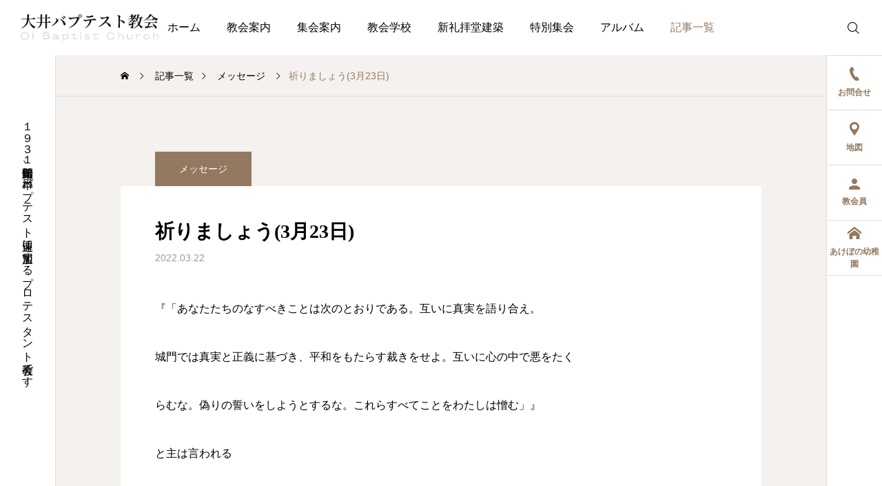

--- FILE ---
content_type: text/html; charset=UTF-8
request_url: https://oibaptist-ch.net/%E7%A5%88%E3%82%8A%E3%81%BE%E3%81%97%E3%82%87%E3%81%863%E6%9C%8823%E6%97%A5/
body_size: 15485
content:
<!DOCTYPE html>
<html class="pc" lang="ja">
<head>
<meta charset="UTF-8">
<!--[if IE]><meta http-equiv="X-UA-Compatible" content="IE=edge"><![endif]-->
<meta name="viewport" content="width=device-width">
<meta name="description" content="『「あなたたちのなすべきことは次のとおりである。互いに真実を語り合え。城門では真実と正義に基づき、平和をもたらす裁きをせよ。互いに心の中で悪をたくらむな。偽りの誓いをしようとするな。">
<link rel="pingback" href="https://oibaptist-ch.net/xmlrpc.php">
<title>祈りましょう(3月23日) | 大井バプテスト教会｜品川区大井にあるキリスト教会</title>
            <script data-cfasync="false">
                window._EPYT_ = window._EPYT_ || {
                    ajaxurl: "https://oibaptist-ch.net/wp-admin/admin-ajax.php",
                    security: "509e789492",
                    gallery_scrolloffset: 20,
                    eppathtoscripts: "https://oibaptist-ch.net/wp-content/plugins/youtube-embed-plus/scripts/",
                    eppath: "https://oibaptist-ch.net/wp-content/plugins/youtube-embed-plus/",
                    epresponsiveselector: ["iframe.__youtube_prefs__","iframe[src*='youtube.com']","iframe[src*='youtube-nocookie.com']","iframe[data-ep-src*='youtube.com']","iframe[data-ep-src*='youtube-nocookie.com']","iframe[data-ep-gallerysrc*='youtube.com']"],
                    version: "14.2.4",
                    epdovol: true,
                    evselector: 'iframe.__youtube_prefs__[src], iframe[src*="youtube.com/embed/"], iframe[src*="youtube-nocookie.com/embed/"]',
                    ajax_compat: false,
                    maxres_facade: 'eager',
                    ytapi_load: 'light',
                    pause_others: false,
                    facade_mode: false,
                    not_live_on_channel: false,
                    stopMobileBuffer: true                };</script>
            <meta name='robots' content='max-image-preview:large' />
<link rel='dns-prefetch' href='//www.googletagmanager.com' />
<link rel='dns-prefetch' href='//fonts.googleapis.com' />
<link rel="alternate" type="application/rss+xml" title="大井バプテスト教会｜品川区大井にあるキリスト教会 &raquo; フィード" href="https://oibaptist-ch.net/feed/" />
<link rel="alternate" type="application/rss+xml" title="大井バプテスト教会｜品川区大井にあるキリスト教会 &raquo; コメントフィード" href="https://oibaptist-ch.net/comments/feed/" />
<link rel="alternate" title="oEmbed (JSON)" type="application/json+oembed" href="https://oibaptist-ch.net/wp-json/oembed/1.0/embed?url=https%3A%2F%2Foibaptist-ch.net%2F%25e7%25a5%2588%25e3%2582%258a%25e3%2581%25be%25e3%2581%2597%25e3%2582%2587%25e3%2581%25863%25e6%259c%258823%25e6%2597%25a5%2F" />
<link rel="alternate" title="oEmbed (XML)" type="text/xml+oembed" href="https://oibaptist-ch.net/wp-json/oembed/1.0/embed?url=https%3A%2F%2Foibaptist-ch.net%2F%25e7%25a5%2588%25e3%2582%258a%25e3%2581%25be%25e3%2581%2597%25e3%2582%2587%25e3%2581%25863%25e6%259c%258823%25e6%2597%25a5%2F&#038;format=xml" />
<style id='wp-img-auto-sizes-contain-inline-css' type='text/css'>
img:is([sizes=auto i],[sizes^="auto," i]){contain-intrinsic-size:3000px 1500px}
/*# sourceURL=wp-img-auto-sizes-contain-inline-css */
</style>
<link rel='stylesheet' id='pt-cv-public-style-css' href='https://oibaptist-ch.net/wp-content/plugins/content-views-query-and-display-post-page/public/assets/css/cv.css?ver=4.2.1' type='text/css' media='all' />
<link rel='stylesheet' id='pt-cv-public-pro-style-css' href='https://oibaptist-ch.net/wp-content/plugins/pt-content-views-pro/public/assets/css/cvpro.min.css?ver=7.2.2' type='text/css' media='all' />
<link rel='stylesheet' id='main-style-css' href='https://oibaptist-ch.net/wp-content/themes/serum_tcd096/style.css?ver=2.3' type='text/css' media='all' />
<link rel='stylesheet' id='design-plus-css' href='https://oibaptist-ch.net/wp-content/themes/serum_tcd096/css/design-plus.css?ver=2.3' type='text/css' media='all' />
<link rel='stylesheet' id='responsive-css' href='https://oibaptist-ch.net/wp-content/themes/serum_tcd096/css/responsive.css?ver=2.3' type='text/css' media='screen and (max-width:1221px)' />
<link rel='stylesheet' id='google-material-icon-css-css' href='https://fonts.googleapis.com/css2?family=Material+Symbols+Rounded%3Aopsz%2Cwght%2CFILL%2CGRAD%4020..48%2C100..700%2C0..1%2C-50..200&#038;ver=2.3' type='text/css' media='all' />
<link rel='stylesheet' id='footer-bar-css' href='https://oibaptist-ch.net/wp-content/themes/serum_tcd096/css/footer-bar.css?ver=2.3' type='text/css' media='screen and (max-width:1221px)' />
<link rel='stylesheet' id='simplebar-css' href='https://oibaptist-ch.net/wp-content/themes/serum_tcd096/js/simplebar.css?ver=2.3' type='text/css' media='all' />
<link rel='stylesheet' id='splide_css-css' href='https://oibaptist-ch.net/wp-content/themes/serum_tcd096/js/splide-core.min.css?ver=4.1.3' type='text/css' media='all' />
<style id='wp-block-library-inline-css' type='text/css'>
:root{--wp-block-synced-color:#7a00df;--wp-block-synced-color--rgb:122,0,223;--wp-bound-block-color:var(--wp-block-synced-color);--wp-editor-canvas-background:#ddd;--wp-admin-theme-color:#007cba;--wp-admin-theme-color--rgb:0,124,186;--wp-admin-theme-color-darker-10:#006ba1;--wp-admin-theme-color-darker-10--rgb:0,107,160.5;--wp-admin-theme-color-darker-20:#005a87;--wp-admin-theme-color-darker-20--rgb:0,90,135;--wp-admin-border-width-focus:2px}@media (min-resolution:192dpi){:root{--wp-admin-border-width-focus:1.5px}}.wp-element-button{cursor:pointer}:root .has-very-light-gray-background-color{background-color:#eee}:root .has-very-dark-gray-background-color{background-color:#313131}:root .has-very-light-gray-color{color:#eee}:root .has-very-dark-gray-color{color:#313131}:root .has-vivid-green-cyan-to-vivid-cyan-blue-gradient-background{background:linear-gradient(135deg,#00d084,#0693e3)}:root .has-purple-crush-gradient-background{background:linear-gradient(135deg,#34e2e4,#4721fb 50%,#ab1dfe)}:root .has-hazy-dawn-gradient-background{background:linear-gradient(135deg,#faaca8,#dad0ec)}:root .has-subdued-olive-gradient-background{background:linear-gradient(135deg,#fafae1,#67a671)}:root .has-atomic-cream-gradient-background{background:linear-gradient(135deg,#fdd79a,#004a59)}:root .has-nightshade-gradient-background{background:linear-gradient(135deg,#330968,#31cdcf)}:root .has-midnight-gradient-background{background:linear-gradient(135deg,#020381,#2874fc)}:root{--wp--preset--font-size--normal:16px;--wp--preset--font-size--huge:42px}.has-regular-font-size{font-size:1em}.has-larger-font-size{font-size:2.625em}.has-normal-font-size{font-size:var(--wp--preset--font-size--normal)}.has-huge-font-size{font-size:var(--wp--preset--font-size--huge)}.has-text-align-center{text-align:center}.has-text-align-left{text-align:left}.has-text-align-right{text-align:right}.has-fit-text{white-space:nowrap!important}#end-resizable-editor-section{display:none}.aligncenter{clear:both}.items-justified-left{justify-content:flex-start}.items-justified-center{justify-content:center}.items-justified-right{justify-content:flex-end}.items-justified-space-between{justify-content:space-between}.screen-reader-text{border:0;clip-path:inset(50%);height:1px;margin:-1px;overflow:hidden;padding:0;position:absolute;width:1px;word-wrap:normal!important}.screen-reader-text:focus{background-color:#ddd;clip-path:none;color:#444;display:block;font-size:1em;height:auto;left:5px;line-height:normal;padding:15px 23px 14px;text-decoration:none;top:5px;width:auto;z-index:100000}html :where(.has-border-color){border-style:solid}html :where([style*=border-top-color]){border-top-style:solid}html :where([style*=border-right-color]){border-right-style:solid}html :where([style*=border-bottom-color]){border-bottom-style:solid}html :where([style*=border-left-color]){border-left-style:solid}html :where([style*=border-width]){border-style:solid}html :where([style*=border-top-width]){border-top-style:solid}html :where([style*=border-right-width]){border-right-style:solid}html :where([style*=border-bottom-width]){border-bottom-style:solid}html :where([style*=border-left-width]){border-left-style:solid}html :where(img[class*=wp-image-]){height:auto;max-width:100%}:where(figure){margin:0 0 1em}html :where(.is-position-sticky){--wp-admin--admin-bar--position-offset:var(--wp-admin--admin-bar--height,0px)}@media screen and (max-width:600px){html :where(.is-position-sticky){--wp-admin--admin-bar--position-offset:0px}}

/*# sourceURL=wp-block-library-inline-css */
</style><style id='wp-block-paragraph-inline-css' type='text/css'>
.is-small-text{font-size:.875em}.is-regular-text{font-size:1em}.is-large-text{font-size:2.25em}.is-larger-text{font-size:3em}.has-drop-cap:not(:focus):first-letter{float:left;font-size:8.4em;font-style:normal;font-weight:100;line-height:.68;margin:.05em .1em 0 0;text-transform:uppercase}body.rtl .has-drop-cap:not(:focus):first-letter{float:none;margin-left:.1em}p.has-drop-cap.has-background{overflow:hidden}:root :where(p.has-background){padding:1.25em 2.375em}:where(p.has-text-color:not(.has-link-color)) a{color:inherit}p.has-text-align-left[style*="writing-mode:vertical-lr"],p.has-text-align-right[style*="writing-mode:vertical-rl"]{rotate:180deg}
/*# sourceURL=https://oibaptist-ch.net/wp-includes/blocks/paragraph/style.min.css */
</style>
<style id='global-styles-inline-css' type='text/css'>
:root{--wp--preset--aspect-ratio--square: 1;--wp--preset--aspect-ratio--4-3: 4/3;--wp--preset--aspect-ratio--3-4: 3/4;--wp--preset--aspect-ratio--3-2: 3/2;--wp--preset--aspect-ratio--2-3: 2/3;--wp--preset--aspect-ratio--16-9: 16/9;--wp--preset--aspect-ratio--9-16: 9/16;--wp--preset--color--black: #000000;--wp--preset--color--cyan-bluish-gray: #abb8c3;--wp--preset--color--white: #ffffff;--wp--preset--color--pale-pink: #f78da7;--wp--preset--color--vivid-red: #cf2e2e;--wp--preset--color--luminous-vivid-orange: #ff6900;--wp--preset--color--luminous-vivid-amber: #fcb900;--wp--preset--color--light-green-cyan: #7bdcb5;--wp--preset--color--vivid-green-cyan: #00d084;--wp--preset--color--pale-cyan-blue: #8ed1fc;--wp--preset--color--vivid-cyan-blue: #0693e3;--wp--preset--color--vivid-purple: #9b51e0;--wp--preset--gradient--vivid-cyan-blue-to-vivid-purple: linear-gradient(135deg,rgb(6,147,227) 0%,rgb(155,81,224) 100%);--wp--preset--gradient--light-green-cyan-to-vivid-green-cyan: linear-gradient(135deg,rgb(122,220,180) 0%,rgb(0,208,130) 100%);--wp--preset--gradient--luminous-vivid-amber-to-luminous-vivid-orange: linear-gradient(135deg,rgb(252,185,0) 0%,rgb(255,105,0) 100%);--wp--preset--gradient--luminous-vivid-orange-to-vivid-red: linear-gradient(135deg,rgb(255,105,0) 0%,rgb(207,46,46) 100%);--wp--preset--gradient--very-light-gray-to-cyan-bluish-gray: linear-gradient(135deg,rgb(238,238,238) 0%,rgb(169,184,195) 100%);--wp--preset--gradient--cool-to-warm-spectrum: linear-gradient(135deg,rgb(74,234,220) 0%,rgb(151,120,209) 20%,rgb(207,42,186) 40%,rgb(238,44,130) 60%,rgb(251,105,98) 80%,rgb(254,248,76) 100%);--wp--preset--gradient--blush-light-purple: linear-gradient(135deg,rgb(255,206,236) 0%,rgb(152,150,240) 100%);--wp--preset--gradient--blush-bordeaux: linear-gradient(135deg,rgb(254,205,165) 0%,rgb(254,45,45) 50%,rgb(107,0,62) 100%);--wp--preset--gradient--luminous-dusk: linear-gradient(135deg,rgb(255,203,112) 0%,rgb(199,81,192) 50%,rgb(65,88,208) 100%);--wp--preset--gradient--pale-ocean: linear-gradient(135deg,rgb(255,245,203) 0%,rgb(182,227,212) 50%,rgb(51,167,181) 100%);--wp--preset--gradient--electric-grass: linear-gradient(135deg,rgb(202,248,128) 0%,rgb(113,206,126) 100%);--wp--preset--gradient--midnight: linear-gradient(135deg,rgb(2,3,129) 0%,rgb(40,116,252) 100%);--wp--preset--font-size--small: 13px;--wp--preset--font-size--medium: 20px;--wp--preset--font-size--large: 36px;--wp--preset--font-size--x-large: 42px;--wp--preset--spacing--20: 0.44rem;--wp--preset--spacing--30: 0.67rem;--wp--preset--spacing--40: 1rem;--wp--preset--spacing--50: 1.5rem;--wp--preset--spacing--60: 2.25rem;--wp--preset--spacing--70: 3.38rem;--wp--preset--spacing--80: 5.06rem;--wp--preset--shadow--natural: 6px 6px 9px rgba(0, 0, 0, 0.2);--wp--preset--shadow--deep: 12px 12px 50px rgba(0, 0, 0, 0.4);--wp--preset--shadow--sharp: 6px 6px 0px rgba(0, 0, 0, 0.2);--wp--preset--shadow--outlined: 6px 6px 0px -3px rgb(255, 255, 255), 6px 6px rgb(0, 0, 0);--wp--preset--shadow--crisp: 6px 6px 0px rgb(0, 0, 0);}:where(.is-layout-flex){gap: 0.5em;}:where(.is-layout-grid){gap: 0.5em;}body .is-layout-flex{display: flex;}.is-layout-flex{flex-wrap: wrap;align-items: center;}.is-layout-flex > :is(*, div){margin: 0;}body .is-layout-grid{display: grid;}.is-layout-grid > :is(*, div){margin: 0;}:where(.wp-block-columns.is-layout-flex){gap: 2em;}:where(.wp-block-columns.is-layout-grid){gap: 2em;}:where(.wp-block-post-template.is-layout-flex){gap: 1.25em;}:where(.wp-block-post-template.is-layout-grid){gap: 1.25em;}.has-black-color{color: var(--wp--preset--color--black) !important;}.has-cyan-bluish-gray-color{color: var(--wp--preset--color--cyan-bluish-gray) !important;}.has-white-color{color: var(--wp--preset--color--white) !important;}.has-pale-pink-color{color: var(--wp--preset--color--pale-pink) !important;}.has-vivid-red-color{color: var(--wp--preset--color--vivid-red) !important;}.has-luminous-vivid-orange-color{color: var(--wp--preset--color--luminous-vivid-orange) !important;}.has-luminous-vivid-amber-color{color: var(--wp--preset--color--luminous-vivid-amber) !important;}.has-light-green-cyan-color{color: var(--wp--preset--color--light-green-cyan) !important;}.has-vivid-green-cyan-color{color: var(--wp--preset--color--vivid-green-cyan) !important;}.has-pale-cyan-blue-color{color: var(--wp--preset--color--pale-cyan-blue) !important;}.has-vivid-cyan-blue-color{color: var(--wp--preset--color--vivid-cyan-blue) !important;}.has-vivid-purple-color{color: var(--wp--preset--color--vivid-purple) !important;}.has-black-background-color{background-color: var(--wp--preset--color--black) !important;}.has-cyan-bluish-gray-background-color{background-color: var(--wp--preset--color--cyan-bluish-gray) !important;}.has-white-background-color{background-color: var(--wp--preset--color--white) !important;}.has-pale-pink-background-color{background-color: var(--wp--preset--color--pale-pink) !important;}.has-vivid-red-background-color{background-color: var(--wp--preset--color--vivid-red) !important;}.has-luminous-vivid-orange-background-color{background-color: var(--wp--preset--color--luminous-vivid-orange) !important;}.has-luminous-vivid-amber-background-color{background-color: var(--wp--preset--color--luminous-vivid-amber) !important;}.has-light-green-cyan-background-color{background-color: var(--wp--preset--color--light-green-cyan) !important;}.has-vivid-green-cyan-background-color{background-color: var(--wp--preset--color--vivid-green-cyan) !important;}.has-pale-cyan-blue-background-color{background-color: var(--wp--preset--color--pale-cyan-blue) !important;}.has-vivid-cyan-blue-background-color{background-color: var(--wp--preset--color--vivid-cyan-blue) !important;}.has-vivid-purple-background-color{background-color: var(--wp--preset--color--vivid-purple) !important;}.has-black-border-color{border-color: var(--wp--preset--color--black) !important;}.has-cyan-bluish-gray-border-color{border-color: var(--wp--preset--color--cyan-bluish-gray) !important;}.has-white-border-color{border-color: var(--wp--preset--color--white) !important;}.has-pale-pink-border-color{border-color: var(--wp--preset--color--pale-pink) !important;}.has-vivid-red-border-color{border-color: var(--wp--preset--color--vivid-red) !important;}.has-luminous-vivid-orange-border-color{border-color: var(--wp--preset--color--luminous-vivid-orange) !important;}.has-luminous-vivid-amber-border-color{border-color: var(--wp--preset--color--luminous-vivid-amber) !important;}.has-light-green-cyan-border-color{border-color: var(--wp--preset--color--light-green-cyan) !important;}.has-vivid-green-cyan-border-color{border-color: var(--wp--preset--color--vivid-green-cyan) !important;}.has-pale-cyan-blue-border-color{border-color: var(--wp--preset--color--pale-cyan-blue) !important;}.has-vivid-cyan-blue-border-color{border-color: var(--wp--preset--color--vivid-cyan-blue) !important;}.has-vivid-purple-border-color{border-color: var(--wp--preset--color--vivid-purple) !important;}.has-vivid-cyan-blue-to-vivid-purple-gradient-background{background: var(--wp--preset--gradient--vivid-cyan-blue-to-vivid-purple) !important;}.has-light-green-cyan-to-vivid-green-cyan-gradient-background{background: var(--wp--preset--gradient--light-green-cyan-to-vivid-green-cyan) !important;}.has-luminous-vivid-amber-to-luminous-vivid-orange-gradient-background{background: var(--wp--preset--gradient--luminous-vivid-amber-to-luminous-vivid-orange) !important;}.has-luminous-vivid-orange-to-vivid-red-gradient-background{background: var(--wp--preset--gradient--luminous-vivid-orange-to-vivid-red) !important;}.has-very-light-gray-to-cyan-bluish-gray-gradient-background{background: var(--wp--preset--gradient--very-light-gray-to-cyan-bluish-gray) !important;}.has-cool-to-warm-spectrum-gradient-background{background: var(--wp--preset--gradient--cool-to-warm-spectrum) !important;}.has-blush-light-purple-gradient-background{background: var(--wp--preset--gradient--blush-light-purple) !important;}.has-blush-bordeaux-gradient-background{background: var(--wp--preset--gradient--blush-bordeaux) !important;}.has-luminous-dusk-gradient-background{background: var(--wp--preset--gradient--luminous-dusk) !important;}.has-pale-ocean-gradient-background{background: var(--wp--preset--gradient--pale-ocean) !important;}.has-electric-grass-gradient-background{background: var(--wp--preset--gradient--electric-grass) !important;}.has-midnight-gradient-background{background: var(--wp--preset--gradient--midnight) !important;}.has-small-font-size{font-size: var(--wp--preset--font-size--small) !important;}.has-medium-font-size{font-size: var(--wp--preset--font-size--medium) !important;}.has-large-font-size{font-size: var(--wp--preset--font-size--large) !important;}.has-x-large-font-size{font-size: var(--wp--preset--font-size--x-large) !important;}
/*# sourceURL=global-styles-inline-css */
</style>

<style id='classic-theme-styles-inline-css' type='text/css'>
/*! This file is auto-generated */
.wp-block-button__link{color:#fff;background-color:#32373c;border-radius:9999px;box-shadow:none;text-decoration:none;padding:calc(.667em + 2px) calc(1.333em + 2px);font-size:1.125em}.wp-block-file__button{background:#32373c;color:#fff;text-decoration:none}
/*# sourceURL=/wp-includes/css/classic-themes.min.css */
</style>
<link rel='stylesheet' id='widgetopts-styles-css' href='https://oibaptist-ch.net/wp-content/plugins/widget-options/assets/css/widget-options.css?ver=4.1.3' type='text/css' media='all' />
<link rel='stylesheet' id='flxmap-css' href='https://oibaptist-ch.net/wp-content/plugins/wp-flexible-map/static/css/styles.css?ver=1.19.0' type='text/css' media='all' />
<link rel='stylesheet' id='hide-admin-bar-based-on-user-roles-css' href='https://oibaptist-ch.net/wp-content/plugins/hide-admin-bar-based-on-user-roles/public/css/hide-admin-bar-based-on-user-roles-public.css?ver=7.0.2' type='text/css' media='all' />
<link rel='stylesheet' id='__EPYT__style-css' href='https://oibaptist-ch.net/wp-content/plugins/youtube-embed-plus/styles/ytprefs.min.css?ver=14.2.4' type='text/css' media='all' />
<style id='__EPYT__style-inline-css' type='text/css'>

                .epyt-gallery-thumb {
                        width: 33.333%;
                }
                
/*# sourceURL=__EPYT__style-inline-css */
</style>
            <script data-cfasync="false">
                window._EPYT_ = window._EPYT_ || {
                    ajaxurl: "https://oibaptist-ch.net/wp-admin/admin-ajax.php",
                    security: "509e789492",
                    gallery_scrolloffset: 20,
                    eppathtoscripts: "https://oibaptist-ch.net/wp-content/plugins/youtube-embed-plus/scripts/",
                    eppath: "https://oibaptist-ch.net/wp-content/plugins/youtube-embed-plus/",
                    epresponsiveselector: ["iframe.__youtube_prefs__","iframe[src*='youtube.com']","iframe[src*='youtube-nocookie.com']","iframe[data-ep-src*='youtube.com']","iframe[data-ep-src*='youtube-nocookie.com']","iframe[data-ep-gallerysrc*='youtube.com']"],
                    version: "14.2.4",
                    epdovol: true,
                    evselector: 'iframe.__youtube_prefs__[src], iframe[src*="youtube.com/embed/"], iframe[src*="youtube-nocookie.com/embed/"]',
                    ajax_compat: false,
                    maxres_facade: 'eager',
                    ytapi_load: 'light',
                    pause_others: false,
                    facade_mode: false,
                    not_live_on_channel: false,
                    stopMobileBuffer: true                };</script>
            <script type="text/javascript" src="https://oibaptist-ch.net/wp-includes/js/jquery/jquery.min.js?ver=3.7.1" id="jquery-core-js"></script>
<script type="text/javascript" src="https://oibaptist-ch.net/wp-includes/js/jquery/jquery-migrate.min.js?ver=3.4.1" id="jquery-migrate-js"></script>
<script type="text/javascript" src="https://oibaptist-ch.net/wp-content/themes/serum_tcd096/js/header_fix.js?ver=2.3" id="header_fix-js"></script>
<script type="text/javascript" src="https://oibaptist-ch.net/wp-content/plugins/hide-admin-bar-based-on-user-roles/public/js/hide-admin-bar-based-on-user-roles-public.js?ver=7.0.2" id="hide-admin-bar-based-on-user-roles-js"></script>

<!-- Site Kit によって追加された Google タグ（gtag.js）スニペット -->
<!-- Google アナリティクス スニペット (Site Kit が追加) -->
<script type="text/javascript" src="https://www.googletagmanager.com/gtag/js?id=GT-5DCG69W" id="google_gtagjs-js" async></script>
<script type="text/javascript" id="google_gtagjs-js-after">
/* <![CDATA[ */
window.dataLayer = window.dataLayer || [];function gtag(){dataLayer.push(arguments);}
gtag("set","linker",{"domains":["oibaptist-ch.net"]});
gtag("js", new Date());
gtag("set", "developer_id.dZTNiMT", true);
gtag("config", "GT-5DCG69W");
 window._googlesitekit = window._googlesitekit || {}; window._googlesitekit.throttledEvents = []; window._googlesitekit.gtagEvent = (name, data) => { var key = JSON.stringify( { name, data } ); if ( !! window._googlesitekit.throttledEvents[ key ] ) { return; } window._googlesitekit.throttledEvents[ key ] = true; setTimeout( () => { delete window._googlesitekit.throttledEvents[ key ]; }, 5 ); gtag( "event", name, { ...data, event_source: "site-kit" } ); }; 
//# sourceURL=google_gtagjs-js-after
/* ]]> */
</script>
<script type="text/javascript" src="https://oibaptist-ch.net/wp-content/plugins/youtube-embed-plus/scripts/ytprefs.min.js?ver=14.2.4" id="__ytprefs__-js"></script>
<link rel="https://api.w.org/" href="https://oibaptist-ch.net/wp-json/" /><link rel="alternate" title="JSON" type="application/json" href="https://oibaptist-ch.net/wp-json/wp/v2/posts/7555" /><link rel="canonical" href="https://oibaptist-ch.net/%e7%a5%88%e3%82%8a%e3%81%be%e3%81%97%e3%82%87%e3%81%863%e6%9c%8823%e6%97%a5/" />
<link rel='shortlink' href='https://oibaptist-ch.net/?p=7555' />
<meta name="generator" content="Site Kit by Google 1.170.0" /><style type="text/css">
body { font-size:16px; }
.single_title { font-size:28px; }
#page_header .catch, #page_header_small .catch { font-size:34px; }
.common_catch, .cb_free_space .post_content h2:not(.styled_h2) { font-size:32px !important; }
@media screen and (max-width:1221px) {
  .common_catch,  .cb_free_space .post_content h2:not(.styled_h2) { font-size:26px  !important; }
  #page_header .catch, #page_header_small .catch { font-size:29px; }
}
@media screen and (max-width:800px) {
  body { font-size:14px; }
  #page_header .catch, #page_header_small .catch { font-size:24px; }
  .single_title { font-size:20px; }
  .common_catch,  .cb_free_space .post_content h2:not(.styled_h2) { font-size:20px !important; }
}
body, input, textarea { font-weight:500; font-family: Arial, "Hiragino Sans", "ヒラギノ角ゴ ProN", "Hiragino Kaku Gothic ProN", "游ゴシック", YuGothic, "メイリオ", Meiryo, sans-serif; }

#page_header .catch, #page_header_small .catch { font-family: "Times New Roman" , "游明朝" , "Yu Mincho" , "游明朝体" , "YuMincho" , "ヒラギノ明朝 Pro W3" , "Hiragino Mincho Pro" , "HiraMinProN-W3" , "HGS明朝E" , "ＭＳ Ｐ明朝" , "MS PMincho" , serif; font-weight:600; }

.common_catch,  .cb_free_space .post_content h2:not(.styled_h2), .design_headline, .rich_font, .p-vertical { font-family: "Times New Roman" , "游明朝" , "Yu Mincho" , "游明朝体" , "YuMincho" , "ヒラギノ明朝 Pro W3" , "Hiragino Mincho Pro" , "HiraMinProN-W3" , "HGS明朝E" , "ＭＳ Ｐ明朝" , "MS PMincho" , serif; font-weight:600; }

.single_title { font-family: "Times New Roman" , "游明朝" , "Yu Mincho" , "游明朝体" , "YuMincho" , "ヒラギノ明朝 Pro W3" , "Hiragino Mincho Pro" , "HiraMinProN-W3" , "HGS明朝E" , "ＭＳ Ｐ明朝" , "MS PMincho" , serif; font-weight:600; }

.rich_font_type1 { font-family: Arial, "ヒラギノ角ゴ ProN W3", "Hiragino Kaku Gothic ProN", "メイリオ", Meiryo, sans-serif; font-weight:600; }
.rich_font_type2 { font-family: Arial, "Hiragino Sans", "ヒラギノ角ゴ ProN", "Hiragino Kaku Gothic ProN", "游ゴシック", YuGothic, "メイリオ", Meiryo, sans-serif; font-weight:600; }
.rich_font_type3 { font-family: "Times New Roman" , "游明朝" , "Yu Mincho" , "游明朝体" , "YuMincho" , "ヒラギノ明朝 Pro W3" , "Hiragino Mincho Pro" , "HiraMinProN-W3" , "HGS明朝E" , "ＭＳ Ｐ明朝" , "MS PMincho" , serif; font-weight:600; }

.logo_text { font-size:26px; }
@media screen and (max-width:1201px) {
  .logo_text { font-size:20px; }
}
.author_profile .avatar_area:before, .animate_image:before, .animate_background .image_wrap:before {
  background:rgba(255,255,255,0.5); content:''; display:block; position:absolute; top:0; left:0; z-index:10; width:100%; height:100%; opacity:0; pointer-events:none;
  -webkit-transition: opacity 0.3s ease; transition: opacity 0.3s ease;
}
.author_profile .avatar_area:hover:before, .animate_image:hover:before, .animate_background:hover .image_wrap:before {
  opacity:1;
}

a { color:#000; }

:root {
  --tcd-accent-color:147,121,96;
}
#header_logo2 .icon_image, #comment_tab li.active a, .widget_tab_post_list_button div.active, .widget_categories a:before, #single_post_category, #header_slider_wrap .slick-dots .slick-active button::before, #side_icon_button a.no_icon, #drawer_icon_button .item.long a, .tcdw_search_box_widget .tag_list a:hover
{ background-color:#937960; }

.schedule_content table, .schedule_content td, .splide__arrow, #header_slider_wrap .slick-dots button::before, #side_icon_button a.no_icon, #side_icon_button .item:first-of-type a.no_icon, #drawer_icon_button .item.long a
{ border-color:#937960; }

#side_icon_button a, #footer_icon_banner a:before, .icon_button .google_icon, #footer_sns.color_type1 li a:before, #bread_crumb, #bread_crumb li.last, #related_post .headline, .news_category_button li.current a, .schedule_content table, #comments .headline, .splide__arrow:before, #treatment_list .header .catch, #page_contents .content_header .common_catch, #post_pagination p,
  #global_menu > ul > li.current-menu-item > a, .megamenu_a .category_list li.active a, #global_menu > ul > li.active_megamenu_button > a, .faq_list .title.active, .page_navi span.current, #drawer_icon_button a, #drawer_icon_button a:before, #drawer_icon_button .item.long a, .doctor_meta .item.name a:hover
{ color:#937960; }

.cardlink .title a:hover { color:#6b5138 !important; }

.doctor_meta .pos { background-color:rgba(147,121,96,0.7); }
#global_menu ul ul a:hover { background-color:rgba(147,121,96,0.25); }

#side_icon_button a.no_icon:hover, .splide__arrow:hover, #single_post_category:hover, #p_readmore .button:hover, .c-pw__btn:hover, #comment_tab li a:hover, #submit_comment:hover, #cancel_comment_reply a:hover, #post_tag_list a:hover,  #wp-calendar #prev a:hover, #wp-calendar #next a:hover, #wp-calendar td a:hover, #comment_tab li a:hover, .tcdw_tag_list_widget ol a:hover,
  .widget_tag_cloud .tagcloud a:hover, #wp-calendar tbody a:hover, #drawer_menu .menu li.menu-item-has-children > a > .button:hover:after, #drawer_menu .menu li.menu-item-has-children > a > .button:hover:before, #mobile_menu .child_menu_button:hover:after, #mobile_menu .child_menu_button:hover:before, #header_slider_wrap .slick-dots button:hover::before
{ background-color:#6b5138; }

#side_icon_button a.no_icon:hover, .splide__arrow:hover, #comment_textarea textarea:focus, .c-pw__box-input:focus, .tcdw_tag_list_widget ol a:hover, .widget_tag_cloud .tagcloud a:hover, #header_slider_wrap .slick-dots button:hover::before, #side_icon_button .item:first-of-type a.no_icon:hover
{ border-color:#6b5138; }

a:hover, #header_logo a:hover, #drawer_menu .menu ul ul a:hover, #drawer_menu .menu li > a:hover > span:after, #drawer_menu .menu li.active > a > .button:after, #featured_post a:hover, #drawer_menu .close_button:hover:before, #drawer_menu_search .button_area:hover:before, #drawer_lang_button li a:hover, .megamenu_b .splide__arrow:hover:before, #related_post .meta .news_category:hover,
  #header.active #header_search_button:hover:before, #global_menu > ul > li > a:hover, #global_menu > ul > li.current-menu-parent > a, #global_menu > ul > li.current-menu-ancestor > a, #header_search_button:hover:before, #header_search .button:hover label:before, .single_post_nav:hover span:after, .faq_list .title:hover,
    #drawer_menu .menu a:hover, #drawer_menu .menu > ul > li.active > a, #drawer_menu .menu > ul > li.current-menu-item > a, #drawer_menu .menu > li > a > .title:hover, .cb_news_list .news_category_sort_button li.active span, .cb_news_list .news_category_sort_button li:hover span, #searchform .submit_button:hover:before, #footer_social_link li a:hover:before, #next_prev_post a:hover, .tcdw_search_box_widget .search_area .search_button:hover:before,
      #single_author_title_area .author_link li a:hover:before, .author_profile a:hover, #post_meta_bottom a:hover, .cardlink_title a:hover, .comment a:hover, .comment_form_wrapper a:hover, #tcd_toc.styled .toc_link:hover, .tcd_toc_widget.no_underline .toc_widget_wrap.styled .toc_link:hover, #news_list .category:hover, #single_post_title .meta .news_category:hover, #treatment_list .post_list a:hover, .mega_treatment_category a:hover .title
{ color:#6b5138; }

#archive_blog, .breadcrumb_type2 #bread_crumb, .cb_carousel, .cb_free_space:before, #treatment_list, #mobile_menu li li a, #mobile_menu li ul, body.single-post #main_content, #page_contents .color_bg_content::before, .cb_two_column
{ background-color:#f4f1ef; }

.post_content a, .widget_block a, .textwidget a, #no_post a, #page_404_header .desc a { color:#1578d6; }
.widget_block a:hover, #no_post a:hover, #page_404_header .desc a:hover { color:rgba(21,120,214,0.6); }
.design_button { width:280px; height:60px; line-height:60px;border-radius:70px;color:#937960 !important; border-color:#937960; }
.design_button:before { background-color:#7c6552;opacity:0; }
.design_button:hover, .cb_box_content a:hover .design_button { color:#fff !important; border-color:#7c6552; }
.design_button:hover:before, .cb_box_content a:hover .design_button:before { opacity:1; }
@media (max-width: 1200px) {
  .design_button { width:260px; }
}
@media (max-width: 800px) {
  .design_button { width:240px; height:50px; line-height:50px; }
}
.styled_h2 {
  font-size:28px!important;
  text-align:center!important;
  font-weight:600!important;
  color:#000000;
  border-color:#000000;
  border-width:1px;
  border-style:solid;
border-left:none;
border-right:none;
border-top:none;
border-bottom:none;
background-color:transparent;
}
@media screen and (max-width:800px) {
  .styled_h2 { font-size:22px!important; }
}
.styled_h3 {
  font-size:26px!important;
  text-align:left!important;
  font-weight:600!important;
  color:#000000;
  border-color:#000000;
  border-width:2px;
  border-style:solid;
padding-left:1em!important;
padding-top:0.5em!important;
padding-bottom:0.5em!important;
border-right:none;
border-top:none;
border-bottom:none;
background-color:transparent;
}
@media screen and (max-width:800px) {
  .styled_h3 { font-size:20px!important; }
}
.styled_h4 {
  font-size:22px!important;
  text-align:left!important;
  font-weight:400!important;
  color:#000000;
  border-color:#dddddd;
  border-width:1px;
  border-style:dotted;
border-left:none;
border-right:none;
border-top:none;
padding-bottom:0.8em!important;
background-color:transparent;
}
@media screen and (max-width:800px) {
  .styled_h4 { font-size:18px!important; }
}
.styled_h5 {
  font-size:20px!important;
  text-align:left!important;
  font-weight:400!important;
  color:#000000;
  border-color:#000000;
  border-width:3px;
  border-style:double;
border-left:none;
border-right:none;
border-top:none;
border-bottom:none;
background-color:#f2f2f2;
padding:0.8em 1em!important;
}
@media screen and (max-width:800px) {
  .styled_h5 { font-size:16px!important; }
}
.q_custom_button1 { width:280px; height:60px; line-height:60px;border-radius:0px;color:#937960 !important; border-color:#937960; }
.q_custom_button1:before { background-color:#7c6552;opacity:0; }
.q_custom_button1:hover { color:#fff !important; border-color:#7c6552; }
.q_custom_button1:hover:before { opacity:1; }
@media (max-width: 1200px) {
  .q_custom_button1 { width:260px; }
}
@media (max-width: 800px) {
  .q_custom_button1 { width:240px; height:50px; line-height:50px; }
}
.q_custom_button2 { width:280px; height:60px; line-height:60px;border-radius:0px;color:#fff !important; background-color:#937960;border:none; }
.q_custom_button2:before { background-color:#7c6552;opacity:0; }
.q_custom_button2:hover {  }
.q_custom_button2:hover:before { opacity:1; }
@media (max-width: 1200px) {
  .q_custom_button2 { width:260px; }
}
@media (max-width: 800px) {
  .q_custom_button2 { width:240px; height:50px; line-height:50px; }
}
.q_custom_button3 { width:280px; height:60px; line-height:60px;border-radius:0px;color:#fff !important; border-color:#937960; }
.q_custom_button3:before { background-color:#937960;opacity:1; }
.q_custom_button3:hover { color:#7c6552 !important; border-color:#7c6552; }
.q_custom_button3:hover:before { opacity:0; }
@media (max-width: 1200px) {
  .q_custom_button3 { width:260px; }
}
@media (max-width: 800px) {
  .q_custom_button3 { width:240px; height:50px; line-height:50px; }
}
.q_frame1 {
  background:#ffffff;
  border-radius:0px;
  border-width:1px;
  border-color:#dddddd;
  border-style:solid;
}
.q_frame1 .q_frame_label {
  color:#000000;
}
.q_frame2 {
  background:#ffffff;
  border-radius:0px;
  border-width:1px;
  border-color:#009aff;
  border-style:solid;
}
.q_frame2 .q_frame_label {
  color:#009aff;
}
.q_frame3 {
  background:#ffffff;
  border-radius:10px;
  border-width:1px;
  border-color:#f9b42d;
  border-style:solid;
}
.q_frame3 .q_frame_label {
  color:#f9b42d;
}
.q_underline1 {
  font-weight:400;
  background-image: -webkit-linear-gradient(left, transparent 50%, #fff799 50%);
  background-image: -moz-linear-gradient(left, transparent 50%, #fff799 50%);
  background-image: linear-gradient(to right, transparent 50%, #fff799 50%);
  background-position:-100% 0.8em;}
.q_underline2 {
  font-weight:600;
  background-image: -webkit-linear-gradient(left, transparent 50%, #99f9ff 50%);
  background-image: -moz-linear-gradient(left, transparent 50%, #99f9ff 50%);
  background-image: linear-gradient(to right, transparent 50%, #99f9ff 50%);
  }
.q_underline3 {
  font-weight:600;
  background-image: -webkit-linear-gradient(left, transparent 50%, #ff99b8 50%);
  background-image: -moz-linear-gradient(left, transparent 50%, #ff99b8 50%);
  background-image: linear-gradient(to right, transparent 50%, #ff99b8 50%);
  }
.speech_balloon1 .speech_balloon_text_inner {
  color:#000000;
  background-color:#ffdfdf;
  border-color:#ffdfdf;
}
.speech_balloon1 .before { border-left-color:#ffdfdf; }
.speech_balloon1 .after { border-right-color:#ffdfdf; }
.speech_balloon2 .speech_balloon_text_inner {
  color:#000000;
  background-color:#ffffff;
  border-color:#ff5353;
}
.speech_balloon2 .before { border-left-color:#ff5353; }
.speech_balloon2 .after { border-right-color:#ffffff; }
.speech_balloon3 .speech_balloon_text_inner {
  color:#000000;
  background-color:#ccf4ff;
  border-color:#ccf4ff;
}
.speech_balloon3 .before { border-left-color:#ccf4ff; }
.speech_balloon3 .after { border-right-color:#ccf4ff; }
.speech_balloon4 .speech_balloon_text_inner {
  color:#000000;
  background-color:#ffffff;
  border-color:#0789b5;
}
.speech_balloon4 .before { border-left-color:#0789b5; }
.speech_balloon4 .after { border-right-color:#ffffff; }
.qt_google_map .pb_googlemap_custom-overlay-inner { background:#000000; color:#ffffff; }
.qt_google_map .pb_googlemap_custom-overlay-inner::after { border-color:#000000 transparent transparent transparent; }
</style>

<style id="current-page-style" type="text/css">
#single_post_title .title { font-size:28px; }
@media screen and (max-width:800px) {
  #single_post_title .title { font-size:20px; }
}
</style>


<link rel="icon" href="https://oibaptist-ch.net/wp-content/uploads/2025/01/cropped-f6fe5cf693cd3950afcc68fb4e18a372-1-32x32.png" sizes="32x32" />
<link rel="icon" href="https://oibaptist-ch.net/wp-content/uploads/2025/01/cropped-f6fe5cf693cd3950afcc68fb4e18a372-1-192x192.png" sizes="192x192" />
<link rel="apple-touch-icon" href="https://oibaptist-ch.net/wp-content/uploads/2025/01/cropped-f6fe5cf693cd3950afcc68fb4e18a372-1-180x180.png" />
<meta name="msapplication-TileImage" content="https://oibaptist-ch.net/wp-content/uploads/2025/01/cropped-f6fe5cf693cd3950afcc68fb4e18a372-1-270x270.png" />
		<style type="text/css" id="wp-custom-css">
			.cb_box_content .headline{
	top:-30px;
}
.wp-block-pmpro-account-profile-section.is-layout-flow.wp-block-account-profile-section-is-layout-flow {
    display: none;
}
/*お知らせがなかったとき*/
.pt-cv-no-post {
    display: none;
}
/*トップページお知らせ*/
.pt-cv-meta-fields {
    display: inline;
    float: left;
    padding-top: 10px;
    margin-right: 10px;
}
.pt-cv-content-item.pt-cv-2-col {
    border-bottom: 1px solid #ddd;
}
.info_block{
	max-width:750px;
	margin:50px auto;
}
		</style>
		</head>
<body id="body" class="wp-singular post-template-default single single-post postid-7555 single-format-standard wp-theme-serum_tcd096 show_page_header show_page_header_bar no_comment_form">
<div id="js-body-start"></div>


<div id="header_logo">
 <p class="logo">
  <a href="https://oibaptist-ch.net/" title="大井バプテスト教会｜品川区大井にあるキリスト教会">
      <img class="logo_image pc" src="https://oibaptist-ch.net/wp-content/uploads/2025/01/f6fe5cf693cd3950afcc68fb4e18a372-2.png" alt="大井バプテスト教会｜品川区大井にあるキリスト教会" title="大井バプテスト教会｜品川区大井にあるキリスト教会" width="204" height="204" />
         <img class="logo_image mobile" src="https://oibaptist-ch.net/wp-content/uploads/2025/01/f6fe5cf693cd3950afcc68fb4e18a372-2.png?1769347315" alt="大井バプテスト教会｜品川区大井にあるキリスト教会" title="大井バプテスト教会｜品川区大井にあるキリスト教会" width="204" height="204" />
     </a>
 </p>
</div>
<header id="header">
 <div id="header_logo2">
  <a href="https://oibaptist-ch.net/" title="大井バプテスト教会｜品川区大井にあるキリスト教会">
         <div class="text_image">
        <img class="pc" src="https://oibaptist-ch.net/wp-content/uploads/2025/01/dc1df3144be76ea8b1e170dba99bf5b7.png" alt="大井バプテスト教会｜品川区大井にあるキリスト教会" title="大井バプテスト教会｜品川区大井にあるキリスト教会" width="250" height="50" />
            <img class="mobile" src="https://oibaptist-ch.net/wp-content/uploads/2025/01/dc1df3144be76ea8b1e170dba99bf5b7.png" alt="" title="" width="250" height="50" />
       </div>
        </a>
</div>
  <a id="drawer_menu_button" href="#"><span></span><span></span><span></span></a>
 <nav id="global_menu">
  <ul id="menu-main" class="menu"><li id="menu-item-1765" class="menu-item menu-item-type-custom menu-item-object-custom menu-item-home menu-item-1765"><a href="https://oibaptist-ch.net/">ホーム</a></li>
<li id="menu-item-10984" class="menu-item menu-item-type-post_type menu-item-object-page menu-item-10984"><a href="https://oibaptist-ch.net/about/">教会案内</a></li>
<li id="menu-item-30" class="menu-item menu-item-type-post_type menu-item-object-page menu-item-30"><a href="https://oibaptist-ch.net/worship_information/">集会案内</a></li>
<li id="menu-item-4406" class="menu-item menu-item-type-post_type menu-item-object-page menu-item-has-children menu-item-4406"><a href="https://oibaptist-ch.net/%e6%95%99%e4%bc%9a%e5%ad%a6%e6%a0%a1/">教会学校</a>
<ul class="sub-menu">
	<li id="menu-item-4820" class="menu-item menu-item-type-post_type menu-item-object-page menu-item-4820"><a href="https://oibaptist-ch.net/%e6%95%99%e4%bc%9a%e5%ad%a6%e6%a0%a1/csmessage/">子どもメッセージ</a></li>
	<li id="menu-item-4821" class="menu-item menu-item-type-post_type menu-item-object-page menu-item-4821"><a href="https://oibaptist-ch.net/%e6%95%99%e4%bc%9a%e5%ad%a6%e6%a0%a1/amagisongs/">天城テーマソング</a></li>
</ul>
</li>
<li id="menu-item-4906" class="menu-item menu-item-type-post_type menu-item-object-page menu-item-4906"><a href="https://oibaptist-ch.net/%e6%96%b0%e7%a4%bc%e6%8b%9d%e5%a0%82%e5%bb%ba%e7%af%89/">新礼拝堂建築</a></li>
<li id="menu-item-468" class="menu-item menu-item-type-taxonomy menu-item-object-category menu-item-468"><a href="https://oibaptist-ch.net/category/%e7%89%b9%e5%88%a5%e9%9b%86%e4%bc%9a/">特別集会</a></li>
<li id="menu-item-259" class="menu-item menu-item-type-taxonomy menu-item-object-category menu-item-259"><a href="https://oibaptist-ch.net/category/album/">アルバム</a></li>
<li id="menu-item-10811" class="menu-item menu-item-type-post_type menu-item-object-page current_page_parent menu-item-10811 current-menu-item"><a href="https://oibaptist-ch.net/blog/">記事一覧</a></li>
</ul> </nav>
   <div id="header_search">
  <div id="header_search_button"></div>
  <form role="search" method="get" id="header_searchform" action="https://oibaptist-ch.net">
   <div class="input_area"><input type="text" value="" id="header_search_input" name="s" autocomplete="off"></div>
   <div class="button"><label for="header_search_button"></label><input type="submit" id="header_search_button" value=""></div>
  </form>
 </div>
   </header>

<div id="site_desc">
 <h2>１９３１年伝道開始、日本バプテスト連盟に加盟するプロテスタント教会です</h2>
</div>
 <div id="side_icon_button" class="icon_button">
    <div class="item">
   <a class="tel" href="https://oibaptist-ch.net/contact/"><span>お問合せ</span></a>
  </div>
    <div class="item">
   <a class="map" href="https://oibaptist-ch.net/map/"><span>地図</span></a>
  </div>
    <div class="item">
   <a class="user" href="https://oibaptist-ch.net/member_wide/"><span>教会員</span></a>
  </div>
    <div class="item">
   <a class="home" href="https://akebonoyouchien.com/"><span>あけぼの幼稚園</span></a>
  </div>
   </div>
 
<div id="container">

 
<div class="breadcrumb_type2">
 <div id="bread_crumb">
 <ul class="clearfix" itemscope itemtype="https://schema.org/BreadcrumbList">
  <li itemprop="itemListElement" itemscope itemtype="https://schema.org/ListItem" class="home"><a itemprop="item" href="https://oibaptist-ch.net/"><span itemprop="name">ホーム</span></a><meta itemprop="position" content="1"></li>
 <li itemprop="itemListElement" itemscope itemtype="https://schema.org/ListItem"><a itemprop="item" href="https://oibaptist-ch.net/blog/"><span itemprop="name">記事一覧</span></a><meta itemprop="position" content="2"></li>
  <li class="category" itemprop="itemListElement" itemscope itemtype="https://schema.org/ListItem">
    <a itemprop="item" href="https://oibaptist-ch.net/category/message/"><span itemprop="name">メッセージ</span></a>
    <meta itemprop="position" content="3">
 </li>
  <li class="last" itemprop="itemListElement" itemscope itemtype="https://schema.org/ListItem"><span itemprop="name">祈りましょう(3月23日)</span><meta itemprop="position" content="4"></li>
  </ul>
</div>
</div>

<div id="main_content">

 <div id="main_col">

  <article id="article">

   
      <a id="single_post_category" href="https://oibaptist-ch.net/category/message/">メッセージ</a>
      <div id="single_post_title">
    <h1 class="title single_title entry-title">祈りましょう(3月23日)</h1>
        <div class="meta">
     <time class="date entry-date published" datetime="2022-03-22T16:37:49+09:00">2022.03.22</time>
         </div>
       </div>

   
   
   
   
   
      <div class="post_content clearfix">
    
<p>『「あなたたちのなすべきことは次のとおりである。互いに真実を語り合え。</p>



<p>城門では真実と正義に基づき、平和をもたらす裁きをせよ。互いに心の中で悪をたく</p>



<p>らむな。偽りの誓いをしようとするな。これらすべてことをわたしは憎む」』</p>



<p>と主は言われる</p>



<p><em>ゼカリヤ8：16-17</em><em>　　　　　　　　　　　　　　　　　　　　　　　　　　　　　　　　　　　　　　　　　　　　　　　　　　　　　　　　　　　　　　　　　　　　　　　　　　　</em></p>



<p></p>



<p><strong>2021年度主題『主に信頼する』</strong></p>



<p><strong>「小さな群れよ、恐れるな。あなたがたの父は喜んで神の国をくださる」（ルカ12:32）</strong></p>



<p></p>



<p>▽レント（受難節）。イエス・キリストは死に至るまで従順であられ、死に打ち勝たれたイエス・キリストのために私の生涯を見出したい。そのキリストのためにすべてを明け渡し、精一杯ささげ、信じ続ける信仰をいただけますように。</p>



<p></p>



<p>▽分散礼拝で共に礼拝できる恵みを感謝します。礼拝の説教者、配信・音響チーム奉仕者、音楽奉仕者のために祈りましょう。</p>



<p></p>



<p>▽コロナパンデミックが収束しますように。すべての生命が護られるようにお祈りします。特に全世界で避難民となっている人々の命がCOVID19から護られますように。</p>



<p></p>



<p>▽争いの連鎖ではなく、対話と和解による平和の連鎖が起こされることを主に祈ります。武器を捨て、本当に必要な物だけを分かち合い、神さまが「良い」とされた世界、私たちを取り戻せますように。神さま私たちを「平和の器」にしてください。</p>



<p></p>



<p>▽新年度に向かう教会の準備を祈ります。特に教会学校に新一年生を迎える小学科の準備のために祈りましょう。奉仕者が整えられますように。</p>



<p></p>



<p>▽あけぼの幼稚園の新年度に向かう備えの時、スタッフミーティングを覚えて祈りましょう。</p>



<p></p>



<p>▽入院、療養、厳しい治療を受けている友、手術を控えている友。長く心身不調の友にいやしと励ましが届くように。介護施設で介護される友と自宅などで介護する家族の毎日に忍耐と希望が備えられるように。愛する家族、友が召され、悲しみの中にある仲間に慰めと平安、希望が届くよう祈りましょう。</p>
   </div>

   
   
   
   
      <div id="next_prev_post">
    <a class="item prev_post" href="https://oibaptist-ch.net/%e5%b7%bb%e9%a0%ad%e8%a8%80%e3%80%8c%e3%82%a2%e3%82%b8%e3%82%a2%e3%81%ae%e4%b8%80%e5%93%a1%e3%81%a7%e3%81%82%e3%82%8b%e3%81%93%e3%81%a8%e3%82%92%e8%aa%87%e3%82%8a%e3%81%ab%e6%80%9d%e3%81%84%e3%80%80/">
 <p class="title"><span>巻頭言「アジアの一員であることを誇りに思い　伊藤　世里江」</span></p>
 <p class="nav">前の記事</p>
</a>
<a class="item next_post" href="https://oibaptist-ch.net/%e7%a5%88%e3%82%8a%e3%81%be%e3%81%97%e3%82%87%e3%81%863%e6%9c%8823%e6%97%a5-2/">
 <p class="title"><span>祈りましょう(3月23日)</span></p>
 <p class="nav">次の記事</p>
</a>
   </div>

  </article><!-- END #article -->

  
  
  
  
    <div id="related_post">
   <h3 class="headline">関連記事</h3>
   <div class="post_list">
        <div class="item">
     <a class="animate_background" href="https://oibaptist-ch.net/%e3%80%8c%e8%b3%9b%e7%be%8e%e3%81%ae%e6%ba%90%e6%b3%89%e8%b5%a6%e3%81%97%e3%80%8d%e3%83%9e%e3%82%bf%e3%82%a4%e3%81%ab%e3%82%88%e3%82%8b%e7%a6%8f%e9%9f%b3%e6%9b%b8-6-%e7%ab%a0-913-%e7%af%80/">
      <div class="image_wrap">
       <img loading="lazy" class="image" src="https://oibaptist-ch.net/wp-content/uploads/2024/10/oilogo.png" width="830" height="480" />
      </div>
     </a>
          <a class="category" href="https://oibaptist-ch.net/category/message/">メッセージ</a>
          <div class="content">
      <h3 class="title"><a href="https://oibaptist-ch.net/%e3%80%8c%e8%b3%9b%e7%be%8e%e3%81%ae%e6%ba%90%e6%b3%89%e8%b5%a6%e3%81%97%e3%80%8d%e3%83%9e%e3%82%bf%e3%82%a4%e3%81%ab%e3%82%88%e3%82%8b%e7%a6%8f%e9%9f%b3%e6%9b%b8-6-%e7%ab%a0-913-%e7%af%80/"><span>「賛美の源泉~赦し~」マタイによる福音書 6 章 9~13 節</span></a></h3>
            <time class="date entry-date published" datetime="2023-07-03T17:27:31+09:00">2023.07.03</time>
           </div>
    </div>
        <div class="item">
     <a class="animate_background" href="https://oibaptist-ch.net/%e3%81%b2%e3%81%96%e3%81%be%e3%81%9a%e3%81%8d%e7%a5%88%e3%82%8b%ef%bd%9e%e3%82%b9%e3%83%81%e3%83%a5%e3%83%af%e3%83%bc%e3%83%89%e3%82%b7%e3%83%83%e3%83%97%e3%81%ae%e5%ad%a6%e3%81%b3%e3%80%8c%e7%a5%88/">
      <div class="image_wrap">
       <img loading="lazy" class="image" src="https://oibaptist-ch.net/wp-content/uploads/2024/10/oilogo.png" width="830" height="480" />
      </div>
     </a>
          <a class="category" href="https://oibaptist-ch.net/category/message/">メッセージ</a>
          <div class="content">
      <h3 class="title"><a href="https://oibaptist-ch.net/%e3%81%b2%e3%81%96%e3%81%be%e3%81%9a%e3%81%8d%e7%a5%88%e3%82%8b%ef%bd%9e%e3%82%b9%e3%83%81%e3%83%a5%e3%83%af%e3%83%bc%e3%83%89%e3%82%b7%e3%83%83%e3%83%97%e3%81%ae%e5%ad%a6%e3%81%b3%e3%80%8c%e7%a5%88/"><span>ひざまずき祈る～スチュワードシップの学び「祈り」～　　加藤　誠</span></a></h3>
            <time class="date entry-date published" datetime="2018-05-25T15:19:54+09:00">2018.05.27</time>
           </div>
    </div>
        <div class="item">
     <a class="animate_background" href="https://oibaptist-ch.net/%e8%aa%ac%e6%95%99%e9%a1%8c%e3%80%8c%e3%82%ad%e3%83%aa%e3%82%b9%e3%83%88%e3%81%ae%e5%90%8d%e3%81%ab%e3%82%88%e3%81%a3%e3%81%a6%e3%80%8d%e4%bd%bf%e5%be%92%e8%a8%80%e8%a1%8c%e9%8c%b23%e7%ab%a0110/">
      <div class="image_wrap">
       <img loading="lazy" class="image" src="https://oibaptist-ch.net/wp-content/uploads/2024/10/oilogo.png" width="830" height="480" />
      </div>
     </a>
          <a class="category" href="https://oibaptist-ch.net/category/message/">メッセージ</a>
          <div class="content">
      <h3 class="title"><a href="https://oibaptist-ch.net/%e8%aa%ac%e6%95%99%e9%a1%8c%e3%80%8c%e3%82%ad%e3%83%aa%e3%82%b9%e3%83%88%e3%81%ae%e5%90%8d%e3%81%ab%e3%82%88%e3%81%a3%e3%81%a6%e3%80%8d%e4%bd%bf%e5%be%92%e8%a8%80%e8%a1%8c%e9%8c%b23%e7%ab%a0110/"><span>説教題「キリストの名によって」使徒言行録3章1~10節</span></a></h3>
            <time class="date entry-date published" datetime="2024-01-09T09:56:54+09:00">2024.01.09</time>
           </div>
    </div>
       </div><!-- END .post_list -->
  </div><!-- END #related_post -->
  
 
 </div>

 <div id="side_col">
<div class="widget_text widget widget_content clearfix widget_custom_html" id="custom_html-2">
<div class="textwidget custom-html-widget">[clean-login]</div></div>
</div>
</div><!-- END #main_contents -->


 
  <div id="footer_image_carousel" class="splide">
  <div class="splide__track">
   <div class="splide__list">
        <div class="splide__slide item">
     <img loading="lazy" src="https://oibaptist-ch.net/wp-content/uploads/2021/09/IMG_6022-rotated.jpg" width="1512" height="2016" alt="">
    </div>
        <div class="splide__slide item">
     <img loading="lazy" src="https://oibaptist-ch.net/wp-content/uploads/2021/09/1D6C404C-9E43-4D1A-9140-F1FFC122FE02-scaled.jpeg" width="1920" height="2560" alt="">
    </div>
        <div class="splide__slide item">
     <img loading="lazy" src="https://oibaptist-ch.net/wp-content/uploads/2021/09/3D632C25-1C93-427A-A095-961896D43738-scaled.jpeg" width="2560" height="1920" alt="">
    </div>
        <div class="splide__slide item">
     <img loading="lazy" src="https://oibaptist-ch.net/wp-content/uploads/2021/09/4617DE14-17B3-4BB5-88C6-CC88C2EB41EC-scaled.jpeg" width="2560" height="1920" alt="">
    </div>
        <div class="splide__slide item">
     <img loading="lazy" src="https://oibaptist-ch.net/wp-content/uploads/2021/05/14053940177444-e1738956137529.jpg" width="828" height="1274" alt="">
    </div>
       </div><!-- END .splide__list -->
  </div><!-- END .splide__track -->
 </div><!-- END .splide -->
 
 
  <footer id="footer">

  <div id="footer_top_wrap">
   <div id="footer_top" class="has_mobile_menu">
    <div id="footer_logo">
 <p class="logo">
  <a href="https://oibaptist-ch.net/" title="大井バプテスト教会｜品川区大井にあるキリスト教会">
      <img loading="lazy" class="logo_image pc" src="https://oibaptist-ch.net/wp-content/uploads/2025/01/f6fe5cf693cd3950afcc68fb4e18a372-2.png?1769347315" alt="大井バプテスト教会｜品川区大井にあるキリスト教会" title="大井バプテスト教会｜品川区大井にあるキリスト教会" width="204" height="204" />
      <img loading="lazy" class="logo_image mobile" src="https://oibaptist-ch.net/wp-content/uploads/2025/01/f6fe5cf693cd3950afcc68fb4e18a372-2.png?1769347315" alt="大井バプテスト教会｜品川区大井にあるキリスト教会" title="大井バプテスト教会｜品川区大井にあるキリスト教会" width="204" height="204" />
        </a>
 </p>
</div>
    <div class="footer_menu"><ul id="menu-footer" class="menu"><li id="menu-item-11103" class="menu-item menu-item-type-post_type menu-item-object-page menu-item-11103"><a href="https://oibaptist-ch.net/contact/">お問い合わせ</a></li>
<li id="menu-item-11104" class="menu-item menu-item-type-post_type menu-item-object-page menu-item-11104"><a href="https://oibaptist-ch.net/map/">地図</a></li>
<li id="menu-item-11105" class="menu-item menu-item-type-post_type menu-item-object-page menu-item-11105"><a href="https://oibaptist-ch.net/worship_information/">集会案内</a></li>
<li id="menu-item-11106" class="menu-item menu-item-type-post_type menu-item-object-page menu-item-11106"><a href="https://oibaptist-ch.net/about/">教会案内</a></li>
</ul></div>    <div class="footer_menu"><ul id="menu-footer2" class="menu"><li id="menu-item-11129" class="menu-item menu-item-type-custom menu-item-object-custom menu-item-11129"><a target="_blank" href="https://bapren.jp">日本バプテスト連盟</a></li>
<li id="menu-item-11130" class="menu-item menu-item-type-custom menu-item-object-custom menu-item-11130"><a target="_blank" href="https://akebonoyouchien.com/">あけぼの幼稚園</a></li>
</ul></div>            <div class="footer_menu footer_menu_mobile"><ul id="menu-footer_mobile" class="menu"><li id="menu-item-11193" class="menu-item menu-item-type-post_type menu-item-object-page menu-item-11193"><a href="https://oibaptist-ch.net/contact/">お問い合わせ</a></li>
<li id="menu-item-11194" class="menu-item menu-item-type-post_type menu-item-object-page menu-item-11194"><a href="https://oibaptist-ch.net/map/">地図</a></li>
<li id="menu-item-11196" class="menu-item menu-item-type-custom menu-item-object-custom menu-item-11196"><a href="https://bapren.jp">日本バプテスト連盟</a></li>
<li id="menu-item-11195" class="menu-item menu-item-type-custom menu-item-object-custom menu-item-11195"><a href="https://akebonoyouchien.com/">あけぼの幼稚園</a></li>
</ul></div>       </div>
  </div>

  
    <ul id="footer_sns" class="sns_button_list clearfix color_type1">
                           </ul>
  
    <p id="copyright">Copyright © 2024</p>

 </footer>

 
  <div id="return_top">
  <a class="no_auto_scroll" href="#body"><span>PAGE TOP</span></a>
 </div>
 
</div><!-- #container -->

<div id="drawer_menu">

 <div id="drawer_logo">
   <div class="logo">
  <a href="https://oibaptist-ch.net/" title="大井バプテスト教会｜品川区大井にあるキリスト教会">
         <div class="text_image">
    <img class="pc" src="https://oibaptist-ch.net/wp-content/uploads/2025/01/dc1df3144be76ea8b1e170dba99bf5b7.png" alt="大井バプテスト教会｜品川区大井にあるキリスト教会" title="大井バプテスト教会｜品川区大井にあるキリスト教会" width="250" height="50" />
        <img class="mobile" src="https://oibaptist-ch.net/wp-content/uploads/2025/01/dc1df3144be76ea8b1e170dba99bf5b7.png" alt="" title="" width="250" height="50" />
       </div>
        </a>
 </div>
 </div>

 <div class="close_button_area">
  <div class="close_button"></div>
 </div>

  <div id="drawer_menu_search">
  <form role="search" method="get" action="https://oibaptist-ch.net">
   <div class="input_area"><input type="text" value="" name="s" autocomplete="off"></div>
   <div class="button_area"><label for="drawer_menu_search_button"></label><input id="drawer_menu_search_button" type="submit" value=""></div>
  </form>
 </div>
 
  <div id="drawer_icon_button" class="icon_button">
    <div class="item">
   <a class="tel" href="https://oibaptist-ch.net/contact/"><span>お問合せ</span></a>
  </div>
    <div class="item">
   <a class="map" href="https://oibaptist-ch.net/map/"><span>地図</span></a>
  </div>
    <div class="item">
   <a class="user" href="https://oibaptist-ch.net/member_wide/"><span>教会員</span></a>
  </div>
    <div class="item">
   <a class="home" href="https://akebonoyouchien.com/"><span>あけぼの幼稚園</span></a>
  </div>
   </div>
 
  <nav id="mobile_menu">
  <ul id="menu-main-1" class="menu"><li class="menu-item menu-item-type-custom menu-item-object-custom menu-item-home menu-item-1765"><a href="https://oibaptist-ch.net/">ホーム</a></li>
<li class="menu-item menu-item-type-post_type menu-item-object-page menu-item-10984"><a href="https://oibaptist-ch.net/about/">教会案内</a></li>
<li class="menu-item menu-item-type-post_type menu-item-object-page menu-item-30"><a href="https://oibaptist-ch.net/worship_information/">集会案内</a></li>
<li class="menu-item menu-item-type-post_type menu-item-object-page menu-item-has-children menu-item-4406"><a href="https://oibaptist-ch.net/%e6%95%99%e4%bc%9a%e5%ad%a6%e6%a0%a1/">教会学校</a>
<ul class="sub-menu">
	<li class="menu-item menu-item-type-post_type menu-item-object-page menu-item-4820"><a href="https://oibaptist-ch.net/%e6%95%99%e4%bc%9a%e5%ad%a6%e6%a0%a1/csmessage/">子どもメッセージ</a></li>
	<li class="menu-item menu-item-type-post_type menu-item-object-page menu-item-4821"><a href="https://oibaptist-ch.net/%e6%95%99%e4%bc%9a%e5%ad%a6%e6%a0%a1/amagisongs/">天城テーマソング</a></li>
</ul>
</li>
<li class="menu-item menu-item-type-post_type menu-item-object-page menu-item-4906"><a href="https://oibaptist-ch.net/%e6%96%b0%e7%a4%bc%e6%8b%9d%e5%a0%82%e5%bb%ba%e7%af%89/">新礼拝堂建築</a></li>
<li class="menu-item menu-item-type-taxonomy menu-item-object-category menu-item-468"><a href="https://oibaptist-ch.net/category/%e7%89%b9%e5%88%a5%e9%9b%86%e4%bc%9a/">特別集会</a></li>
<li class="menu-item menu-item-type-taxonomy menu-item-object-category menu-item-259"><a href="https://oibaptist-ch.net/category/album/">アルバム</a></li>
<li class="menu-item menu-item-type-post_type menu-item-object-page current_page_parent menu-item-10811 current-menu-item"><a href="https://oibaptist-ch.net/blog/">記事一覧</a></li>
</ul> </nav>

 
</div>


<script type="speculationrules">
{"prefetch":[{"source":"document","where":{"and":[{"href_matches":"/*"},{"not":{"href_matches":["/wp-*.php","/wp-admin/*","/wp-content/uploads/*","/wp-content/*","/wp-content/plugins/*","/wp-content/themes/serum_tcd096/*","/*\\?(.+)"]}},{"not":{"selector_matches":"a[rel~=\"nofollow\"]"}},{"not":{"selector_matches":".no-prefetch, .no-prefetch a"}}]},"eagerness":"conservative"}]}
</script>
<script type="text/javascript" src="https://oibaptist-ch.net/wp-includes/js/comment-reply.min.js?ver=6.9" id="comment-reply-js" async="async" data-wp-strategy="async" fetchpriority="low"></script>
<script type="text/javascript" src="https://oibaptist-ch.net/wp-content/themes/serum_tcd096/js/comment.js?ver=2.3" id="comment-js"></script>
<script type="text/javascript" src="https://oibaptist-ch.net/wp-content/themes/serum_tcd096/js/jquery.easing.1.4.js?ver=2.3" id="jquery.easing.1.4-js"></script>
<script type="text/javascript" src="https://oibaptist-ch.net/wp-content/themes/serum_tcd096/js/jscript.js?ver=2.3" id="jscript-js"></script>
<script type="text/javascript" src="https://oibaptist-ch.net/wp-content/themes/serum_tcd096/js/jquery.cookie.min.js?ver=2.3" id="jquery.cookie.min-js"></script>
<script type="text/javascript" src="https://oibaptist-ch.net/wp-content/themes/serum_tcd096/js/simplebar.min.js?ver=2.3" id="simplebar.min-js"></script>
<script type="text/javascript" src="https://oibaptist-ch.net/wp-content/themes/serum_tcd096/js/splide.min.js?ver=4.1.3" id="splide_script-js"></script>
<script type="text/javascript" src="https://oibaptist-ch.net/wp-content/themes/serum_tcd096/js/splide-extension-auto-scroll.min.js?ver=0.5.3" id="splide_scroll_script-js"></script>
<script type="text/javascript" src="https://oibaptist-ch.net/wp-content/themes/serum_tcd096/js/splide-extension-intersection.min.js?ver=0.2.0" id="splide_intersection_script-js"></script>
<script type="text/javascript" id="pt-cv-content-views-script-js-extra">
/* <![CDATA[ */
var PT_CV_PUBLIC = {"_prefix":"pt-cv-","page_to_show":"5","_nonce":"0248a6b8f3","is_admin":"","is_mobile":"","ajaxurl":"https://oibaptist-ch.net/wp-admin/admin-ajax.php","lang":"","loading_image_src":"[data-uri]","is_mobile_tablet":"","sf_no_post_found":"\u6295\u7a3f\u304c\u898b\u3064\u304b\u308a\u307e\u305b\u3093\u3067\u3057\u305f\u3002","lf__separator":","};
var PT_CV_PAGINATION = {"first":"\u00ab","prev":"\u2039","next":"\u203a","last":"\u00bb","goto_first":"Go to first page","goto_prev":"Go to previous page","goto_next":"Go to next page","goto_last":"Go to last page","current_page":"Current page is","goto_page":"Go to page"};
//# sourceURL=pt-cv-content-views-script-js-extra
/* ]]> */
</script>
<script type="text/javascript" src="https://oibaptist-ch.net/wp-content/plugins/content-views-query-and-display-post-page/public/assets/js/cv.js?ver=4.2.1" id="pt-cv-content-views-script-js"></script>
<script type="text/javascript" src="https://oibaptist-ch.net/wp-content/plugins/pt-content-views-pro/public/assets/js/cvpro.min.js?ver=7.2.2" id="pt-cv-public-pro-script-js"></script>
<script type="text/javascript" src="https://oibaptist-ch.net/wp-content/plugins/youtube-embed-plus/scripts/fitvids.min.js?ver=14.2.4" id="__ytprefsfitvids__-js"></script>
<script>



if( jQuery('#footer_image_carousel').length ){
  var footer_splide = new Splide( '#footer_image_carousel', {
    type   : 'loop',
    drag   : 'free',
    focus  : 'center',
    autoWidth: true,
    autoHeight: true,
    perPage: 3,
    arrows: false,
    pagination: false,
    autoScroll: {
      speed: 0.5,
    },
  } );
  footer_splide.mount(window.splide.Extensions);
}

jQuery(document).ready(function($){

      $('#header_logo').addClass('animate');
    $('#drawer_menu_button').addClass('animate');
  setTimeout(function(){
    $("#page_header .catch span").each(function(i){
      $(this).delay(i *300).queue(function(next) {
        $(this).addClass('animate');
        next();
      });
    });
  },1000);
  
    $('#header_logo2, #single_post_title .title, #single_post_category').addClass('animate');
  
    
});

</script>
</body>
</html>